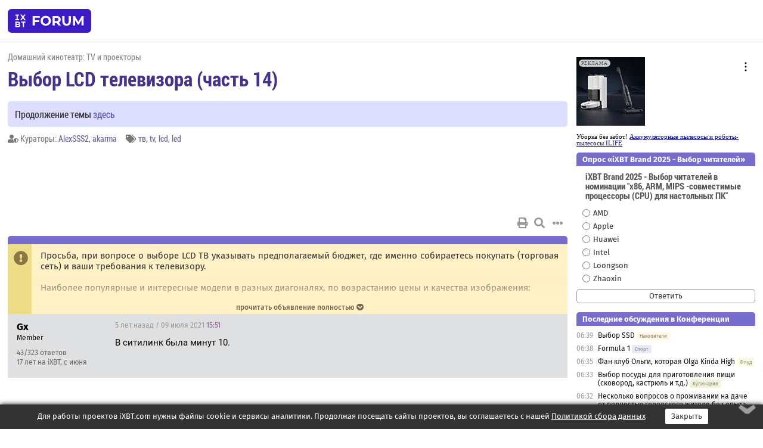

--- FILE ---
content_type: text/html; charset=windows-1251
request_url: https://forum.ixbt.com/topic.cgi?id=62:23181-134
body_size: 12356
content:
<!DOCTYPE html>
<html lang="ru">

<head>
<title>Выбор LCD телевизора (часть 14) [134] - Конференция iXBT.com</title>
<meta name="description" content="forum.iXBT.com - крупнейший форум о технике и технологиях в Рунете">
<meta name="viewport" content="width=device-width, initial-scale=1">
<meta name="theme-color" content="#88c"/>
<link rel="shortcut icon" href="/favicon.ico?2025">
<link rel="apple-touch-icon" href="/favicon-apple-touch-icon.png">
<link rel="icon" type="image/svg+xml" href="/favicon.svg" >
<link rel="manifest" href="/forum.webmanifest">
<link rel="preload" as="script" href="https://ajax.googleapis.com/ajax/libs/jquery/3.2.1/jquery.min.js"> 
<link rel="preload" as="script" href="/main.js?1762714322"> 
<link rel="stylesheet" href="/style.css?1762714322">
<script src="https://ajax.googleapis.com/ajax/libs/jquery/3.2.1/jquery.min.js"></script>
<script src="/main.js?1762714322"></script>

<script async src="https://yandex.ru/ads/system/header-bidding.js"></script><script type="text/javascript">var aAdvList = [];var adUnits = [];isMobile = false || (window.innerWidth < 740);isDesktop = false || (window.innerWidth > 1080);isPad = false || ((window.innerWidth >= 740) && (window.innerWidth <= 1080));if (isMobile) {adUnits = [{code:'m10',sizes:[[300,250],[336,280],[300,300]],bids:[{bidder:'betweenDigital',params:{placementId:3895019}},{bidder:'otm',params:{placementId:2164}},{bidder:'mytarget',params:{placementId:623218}},{bidder:'mediasniper',params:{placementId:17383}},{bidder:'sape',params:{placementId:875106}}]},{code:'m20',sizes:[[300,250],[336,280],[300,300]],bids:[{bidder:'betweenDigital',params:{placementId:3895020}},{bidder:'otm',params:{placementId:2165}},{bidder:'mytarget',params:{placementId:780304}},{bidder:'mediasniper',params:{placementId:17384}},{bidder:'sape',params:{placementId:875107}}]},{code:'m30',sizes:[[300,250],[336,280],[300,300]],bids:[{bidder:'betweenDigital',params:{placementId:2498312}},{bidder:'otm',params:{placementId:2166}},{bidder:'mytarget',params:{placementId:794229}},{bidder:'mediasniper',params:{placementId:17385}},{bidder:'sape',params:{placementId:875108}}]}];}else {if (isPad || isDesktop) {adUnits = [{code:'h10',sizes:[[728,90],[780,120],[320,50]],bids:[{bidder:'betweenDigital',params:{placementId:2498315}},{bidder:'mytarget',params:{placementId:238731}},{bidder:'mediasniper',params:{placementId:17386}},{bidder:'otm',params:{placementId:2170}},{bidder:'sape',params:{placementId:838316}}]},{code:'h20',sizes:[[728,90],[780,120],[320,50]],bids:[{bidder:'betweenDigital',params:{placementId:3895537}},{bidder:'mytarget',params:{placementId:780292}},{bidder:'mediasniper',params:{placementId:17387}},{bidder:'sape',params:{placementId:875102}},{bidder:'otm',params:{placementId:2171}}]},{code:'h30',sizes:[[728,90],[780,120],[320,50]],bids:[{bidder:'betweenDigital',params:{placementId:3917862}},{bidder:'mytarget',params:{placementId:794263}},{bidder:'mediasniper',params:{placementId:17388}},{bidder:'sape',params:{placementId:875103}},{bidder:'otm',params:{placementId:2172}}]}];}if (isDesktop) {adUnits = adUnits.concat([{code:'v10',sizes:[[300,600],[240,400],[160,600],[120,600],[300,250]],bids:[{bidder:'betweenDigital',params:{placementId:2498313}},{bidder:'mytarget',params:{placementId:238733}},{bidder:'mediasniper',params:{placementId:17389}},{bidder:'otm',params:{placementId:2168}},{bidder:'sape',params:{placementId:875104}}]},{code:'v20',sizes:[[300,600],[240,400],[160,600],[120,600],[300,250]],bids:[{bidder:'betweenDigital',params:{placementId:3895018}},{bidder:'mytarget',params:{placementId:778943}},{bidder:'mediasniper',params:{placementId:17390}},{bidder:'otm',params:{placementId:2169}},{bidder:'sape',params:{placementId:875105}}]}]);}}syncPixels = [{bidder:'betweenDigital',pixels:['https://ads.betweendigital.com/sspmatch?p=33565&r=$' + Date.now()]}];window.YaHeaderBiddingSettings = {biddersMap:{betweenDigital:797430,otm:1556362,sape:2260644,mediasniper:2221582,mytarget:788441},adUnits:adUnits,syncPixels:syncPixels,timeout:800};</script><script>window.yaContextCb = window.yaContextCb || []</script><script async src="https://yandex.ru/ads/system/context.js"></script><style>@media screen and (min-width:740px) {.horb {min-width:728px;max-width:100%;min-height:90px;text-align:center;margin-top:-1px;margin-bottom:-1px;}.mobadv,.mobb {display:none;}}@media screen and (min-width:1080px) {.vertb {text-align:center;margin-bottom:15px;background-color:#f1f1f1;min-height:600px;}}@media screen and (max-width:740px) {.mobb {text-align:center;max-width:100%;overflow:hidden;min-height:280px;}.deskadv,.horb,.vertb,.tgb {display:none;}}</style></head>

<body>
<script>load_counters(62)</script>

<div class="body_wrapper">
<div class="body_content">
	
<table id="top_menu_wrapper">
<tr><td id="top_menu">


<div class="left_menu_bg"></div>
<div class="left_menu" id="left_menu">
<a href="/" class="mainlogo" title="На главную страницу"></a>
<a href="javascript:;" id="left_menu_close"></a>
<div style="clear:both"></div>

<a href="/?id=all">Свежее</a> 
<a href="/search.cgi?id=62">Поиск</a>
<div class="sep"></div>
<div class='cat_title'><i class='fa fa-chevron-down'></i>Общие форумы</div><div class='cat_body'><a href="/?id=4">Техническая поддержка</a><a href="/?id=42">Компьютерный рынок</a><a href="/?id=82">Цифровой / умный дом</a><a href="/?id=79">MacLife</a><a href="/?id=111">Искусственный интеллект: технологии, практика, развитие</a><a href="/?id=78">Рынок труда в IT: образование, работа, карьера, зарплата</a><a href="/?id=100">Коммерческие темы</a></div><div class='cat_title'><i class='fa fa-chevron-down'></i>Специализированные форумы</div><div class='cat_body'><a href="/?id=8">Процессоры</a><a href="/?id=30">Разгон и охлаждение</a><a href="/?id=9">Системные платы</a><a href="/?id=27">Модули памяти</a><a href="/?id=10">Видеосистема</a><a href="/?id=73">TV- и FM-тюнеры, видеовход, видеовыход</a><a href="/?id=29">Цифровое видео: захват, монтаж, обработка</a><a href="/?id=28">Мониторы и другие устройства отображения</a><a href="/?id=20">Цифровое фото</a><a href="/?id=104">Беспилотные летательные аппараты</a><a href="/?id=12">Цифровой звук</a><a href="/?id=90">ProAudio: Профессиональное звуковое оборудование</a><a href="/?id=95">Стереосистемы</a><a href="/?id=60">Домашний кинотеатр: проигрыватели и источники сигнала</a><a href="/?id=61">Домашний кинотеатр: аудиосистема</a><a href="/?id=62">Домашний кинотеатр: ТV и проекторы</a><a href="/?id=11">Магнитные и SSD накопители</a><a href="/?id=31">Оптические носители информации</a><a href="/?id=109">Сетевые носители информации</a><a href="/?id=13">Периферия</a><a href="/?id=49">Корпуса, блоки питания, UPS</a><a href="/?id=14">Сети, сетевые технологии, подключение к интернету</a><a href="/?id=7">Системное администрирование, безопасность</a><a href="/?id=66">Серверы</a><a href="/?id=17">Ноутбуки, нетбуки и ультрабуки</a><a href="/?id=45">Планшеты и электронные книги</a><a href="/?id=16">Мобильные телефоны, смартфоны, кпк, коммуникаторы</a><a href="/?id=75">Мобильные гаджеты</a><a href="/?id=74">Операторы и технологии мобильной связи</a><a href="/?id=88">Телефония, телекоммуникации, офисные АТС</a><a href="/?id=47">Бытовая техника</a></div><div class='cat_title'><i class='fa fa-chevron-down'></i>Программы</div><div class='cat_body'><a href="/?id=22">Программы: OС и системное ПО</a><a href="/?id=23">Программы: Прикладное ПО</a><a href="/?id=76">Программы: Unix-like системы</a><a href="/?id=58">Драйверы</a><a href="/?id=24">Программы: Интернет</a><a href="/?id=26">Программирование</a></div><div class='cat_title'><i class='fa fa-chevron-down'></i>Игры</div><div class='cat_body'><a href="/?id=25">Игры для ПК</a><a href="/?id=87">Игровые консоли (игровые приставки) и игры для них</a></div><div class='cat_title'><i class='fa fa-chevron-down'></i>Авторские форумы</div><div class='cat_body'><a href="/?id=48">Электронные устройства и компоненты</a><a href="/?id=108">Клуб поклонников процессоров Intel</a></div><div class='cat_title'><i class='fa fa-chevron-down'></i>Прочие форумы</div><div class='cat_body'><a href="/?id=15">Общий</a><a href="/?id=54">Современная политика и макроэкономика</a><a href="/?id=55">История</a><a href="/?id=64">Наука, техника, технологии</a><a href="/?id=57">Банки и электронные платежи</a><a href="/?id=43">Криптовалюты, майнинг, blockchain-технологии, NFT</a><a href="/?id=65">Литература, музыка, искусство</a><a href="/?id=63">Кино</a><a href="/?id=70">Автофорум</a><a href="/?id=91">Строительство, ремонт, обустройство дома</a><a href="/?id=71">Спорт и здоровый образ жизни</a><a href="/?id=80">Кулинария, вкусная и здоровая пища, напитки, общепит</a><a href="/?id=72">Отдых, путешествия</a><a href="/?id=103">Семья, личная жизнь, взаимоотношения полов</a><a href="/?id=77">Юмор и несерьезные разговоры</a><a href="/?id=99">Сиюминутное общение, поздравления, онлайн-игры, фан-клубы участников, юмор на грани</a></div><div class='cat_title'><i class='fa fa-chevron-down'></i>Форумы поддержки портала iXBT.com</div><div class='cat_body'><a href="/?id=6">О работе сайта iXBT.com и его проектов (кроме конференции)</a><a href="/?id=97">Отзывы о работе розничных компьютерных компаний</a><a href="/?id=5">О будущем конференции</a></div><div class='cat_title'><i class='fa fa-chevron-down'></i>Архивы конференции</div><div class='cat_body'><a href="/?id=3">Бесплатные объявления KOMOK.com</a><a href="/?id=46">Архив &quot;О Конференции&quot;</a><a href="/?id=36">Архив &quot;Процессоры&quot;</a><a href="/?id=83">Архив &quot;Разгон и охлаждение&quot;</a><a href="/?id=37">Архив &quot;Системные платы&quot;</a><a href="/?id=39">Архив &quot;Модули памяти&quot;</a><a href="/?id=38">Архив &quot;Видеосистема&quot;</a><a href="/?id=59">Архив &quot;Видеозахват&quot;</a><a href="/?id=51">Архив &quot;Мониторы и другие устройства отображения&quot;</a><a href="/?id=84">Архив &quot;Цифровое изображение&quot;</a><a href="/?id=89">Архив &quot;Цифровой звук&quot;</a><a href="/?id=52">Архив &quot;Периферия&quot;</a><a href="/?id=68">Архив &quot;Корпуса, блоки питания, UPS&quot;</a><a href="/?id=86">Архив &quot;Коммуникации: сети и сетевые технологии&quot;</a><a href="/?id=32">Домашний интернет, модемы (архив)</a><a href="/?id=81">Архив &quot;Системное администрирование, безопасность&quot;</a><a href="/?id=41">Архив &quot;Мобильная связь&quot;</a><a href="/?id=112">Программы Microsoft: Windows, Office, Server, Windows Live</a><a href="/?id=67">Архив &quot;OС и системное ПО&quot;</a><a href="/?id=69">Архив &quot;Программы: Интернет&quot;</a><a href="/?id=40">Архив &quot;Программирование&quot;</a><a href="/?id=21">Форум прикладных программистов</a><a href="/?id=53">Архив &quot;Электронные устройства и компоненты&quot;</a><a href="/?id=35">Архив &quot;Околокомпьютерный Флейм & Общий&quot;</a><a href="/?id=34">Архив &quot;Полемика (Злобный Флейм)&quot;</a><a href="/?id=106">Околоавтомобильный Флейм</a><a href="/?id=33">Форум ремонтников</a><a href="/?id=98">Вопросы компании Intel</a><a href="/?id=105">Фотокамеры Samsung</a><a href="/?id=93">Форум о магазине приложений RuStore</a><a href="/?id=110">Форум по продукции компании Huawei</a><a href="/?id=101">Архив &quot;Рынок труда  в IT: вакансии и резюме&quot;</a><a href="/?id=96">Финансовое и корпоративное ПО</a><a href="/?id=94">Программирование: OpenSource</a></div>
<div class="sep"></div>
<div class='cat_title'><i class='fa fa-chevron-down'></i>Справка и сервисы</div>
<div class='cat_body'>
<a href="/?id=rules">Правила конференции</a>
<a href="/?id=faq">FAQ по конференции</a>
<a href="/users.cgi?id=admin#62" onclick="left_menu_close(); faq_open();return false;">Связаться с администрацией</a>
<a href="/users.cgi?id=list">Список участников</a>
<a href="/?id=stats">Cтатистика</a>
<a href="/?id=votingmodinfo">Опросы оценки обстановки в форумах</a>
<a href="/?id=votings">Опросы</a>
<a href="/users.cgi?id=moderatorform">Хотите стать модератором?</a>
</div>
<div class='cat_title'><i class='fa fa-chevron-down'></i>Другие проекты iXBT.com</div>
<div class='cat_body'>
<a target="_blank" rel="noopener" href="https://ixbt.com/">iXBT.com</a>
<a target="_blank" rel="noopener" href="https://www.ixbt.com/live/">Блоги</a>
<a target="_blank" rel="noopener" href="https://ixbt.games/">Games</a>
<a target="_blank" rel="noopener" href="https://ixbt.video/">Видео</a>
<a target="_blank" rel="noopener" href="https://ixbt.market/">Market</a>
<a target="_blank" rel="noopener" href="https://prosound.ixbt.com/">Prosound</a>
<a target="_blank" rel="noopener" href="https://smb.ixbt.com/">ПроБизнес</a>
</div>
<div class="cat_footer">
<a target="_blank" href="/?id=rules:cookie">Политика использования cookie</a>
<a target="_blank" href="/?id=rules:persdatapolicy">Политика защиты и обработки персональных данных</a>
<a target="_blank" href="https://www.ixbt.com/page/advert.html">Размещение рекламы</a>
<a target="_blank" rel="noopener" style="margin-top:10px; color:#999" href="https://www.ixbt.com/">© iXBT.com 1999-2026</a>
</div>

</div>


<a class="top mainlogo" href="/" title="На главную страницу"></a>

<div class="top" id="top_menu_list"></div>


<div class="top" id="top_menu_all"><a class="top" href="/?id=all" title="Свежее"><span class="text">Свежее</span><span class="icon"><i class="far fa-list-alt"></i></span></a></div><div class="top"><a class="top" href="/users.cgi?id=register"><span class="text">Зарегистрироваться</span><span class="icon"><i class="fa fa-sign-in-alt"></i>
</span></a></div>



<div class="top" id="honor"><a class="top" data-menuitem="honor" href="https://www.ixbt.com/cgi-bin/click_i.cgi?id=126656&pg=6693135" target="_blank"><div><img src="2021-honor-logo2.svg"></div></a></div>
<div class="top right last" id="top_menu_login"><a class="top" href="javascript:;" onClick="box_login(0)" title="Войти"><span class="login"><svg xmlns="http://www.w3.org/2000/svg" viewBox="0 0 18 18" width="16" height="16"><path d="M9 0C6.4 0 4.2 2.1 4.2 4.8c0 2.6 2.1 4.8 4.8 4.8s4.8-2.1 4.8-4.8C13.8 2.1 11.6 0 9 0zm0 7.5c-1.5 0-2.8-1.2-2.8-2.8S7.5 2 9 2s2.8 1.2 2.8 2.8S10.5 7.5 9 7.5zM14.5 12c-1.9-1.1-4-1.4-5.5-1.4S5.4 11 3.5 12C1.6 13.1 0 15 0 18h2c0-2.1 1.1-3.4 2.5-4.2 1.5-.9 3.3-1.2 4.5-1.2s3 .3 4.5 1.1c1.4.8 2.5 2.1 2.5 4.2h2c0-2.9-1.6-4.8-3.5-5.9z" fill="currentColor"></path></svg>Войти</span></a></div>


<div class="top right" id="top_menu_search"><a class="top" href="/search.cgi?id=62" title="Поиск"><svg xmlns="http://www.w3.org/2000/svg" viewBox="0 0 512 512" width="23" height="23"><path d="M416 208c0 45.9-22.868 96.69-47.968 131.09l124.697 125c12.485 12.516 15.65 24.505 3.15 37.005-12.5 12.5-26.079 14.105-38.579 1.605L330.7 376c-34.4 25.2-76.8 40-122.7 40C93.1 416 0 322.9 0 208S93.1 0 208 0s208 93.1 208 208zM208 368c79.53 0 160-80.471 160-160S287.53 48 208 48 48 128.471 48 208s80.47 160 160 160z" fill="currentColor"></path></svg></a></div>

</td></tr></table>
<script>
var topmenulist = [['Общие форумы',[4,42,82,79,111,78,100]],['Специализированные форумы',[8,30,9,27,10,73,29,28,20,104,12,90,95,60,61,62,11,31,109,13,49,14,7,66,17,45,16,75,74,88,47]],['Программы',[22,23,76,58,24,26]],['Игры',[25,87]],['Авторские форумы',[48,108]],['Прочие форумы',[15,54,55,64,57,43,65,63,70,91,71,80,72,103,77,99]],['Форумы поддержки портала iXBT.com',[6,97,5]]];
top_menu_init();
setTimeout("setSize();", 100);
var user_premium=0, fav_count=0, menu_forum_number='62', rc_time='29477020', show_avatars="", show_topic_date=0, postform_key="", user_forumpage_topics=""; 

</script>

	



	<div class="body_content_table"><div class="column left">
 
<script>t_top('62','23181','MustangSK','Выбор LCD телевизора (часть 14)','','Продолжение темы <a href="https://forum.ixbt.com/topic.cgi?id=62:23455">здесь</a>','134',"topic.cgi?id=62:23181","назад,133|1,|2,2|3,3|&hellip;,66|129,129|130,130|131,131|132,132|133,133|134|135,135|136,136|137,137|138,138|139,139|&hellip;,146|154,154|155,155|156,156|далее,135",'','AlexSSS2||akarma','','тв,tv,lcd,led','','','<div class="deskadv" id="h-10"><div class="horb horb" id="h10"><\/div><\/div><script>if (isPad || isDesktop) {window.yaContextCb.push(()=>{Ya.adfoxCode.create({ownerId:263225,containerId:\'h10\',params:{pp:\'mai\',ps:\'cpss\',p2:\'ftsb\',puid1:\'n\',puid1:\'\',puid2:\'\',puid10:\'forum\'}})})}<\/script>','','',0,'','','','2246','2019-11-25','2021-10-25','')</script>
<div class="topicpage_annc"><div class="icon"></div><div class="text">Просьба, при вопросе о выборе LCD ТВ указывать предполагаемый бюджет, где именно собираетесь покупать (торговая сеть) и ваши требования к телевизору.<br><br>Наиболее популярные и интересные модели в разных диагоналях, по возрастанию цены и качества изображения:<br><br>55"<br><br>TCL 55P725<br>Hisense 55U7QF <br>TCL 55C815 <br>Sony KD55XH8005BR <br>Philips 58PUS8505 <br>LG 55NANO916NA <br>Sony KD55XH9077SR <br>Samsung QE55Q80TAUXRU <br><br>65"<br><br>TCL 65P725 <br>LG 65NANO916NA<br>Samsung QE65Q80TAUXRU <br>Sony KD65XH9096BR2 <br>Sony KD65XH9505BR2 <br><br>75"<br><br>TCL 75P725 <br>LG 75NANO906NA <br>Samsung QE75Q70T <br>Samsung QE75Q80TAUXRU <br>Sony KD-75XH9096 <br>Sony KD-75XH9505 </div></div><script>annc_collapse('.topicpage_annc',0)</script>

<script>t_post(14788,'Gx','1Member||343/323||417 лет на iXBT<span class="ds">, с июня 2008</span>||719,,https://ixbt.photo/?id=user:501752||f"MacLife"<span class="ds"> (22%)</span>||2Россия, Смоленск||01||',1625845860,'В ситилинк была минут 10.',[],'0;0;0;0;0;')</script>
<div><div class="deskadv" id="h-20"><div class="horb horb" id="h20"></div></div><div class="mobadv ban280" id="m-10"><div class="mobb mobb1" id="m10"></div></div><script>if (isPad || isDesktop) {window.yaContextCb.push(()=>{Ya.adfoxCode.create({ownerId:263225,containerId:'h20',params:{pp:'mak',ps:'cpss',p2:'ftsb',puid1:'n',puid1:'',puid2:'',puid10:'forum'}})})}else if (isMobile) {window.yaContextCb.push(()=>{Ya.adfoxCode.create({ownerId:263225,containerId:'m10',params:{pp:'mel',ps:'cpss',p2:'ftsc',puid1:'n',puid1:'',puid2:'',puid10:'forum'}})})}</script></div>
<script>t_post(14789,'darvinmoon','1Member||318/38||414 лет на iXBT<span class="ds">, с апреля 2011</span>||01||',1625860800,'<b>akarma</b><br><a href="https://leds-test.ru/kompaniya-ffalcon-iz-tcl-anonsirovala-mini-svetodiodnyj-televizor-stoimostyu-ot-4999-yuanej" target="_blank" rel="nofollow">https://leds-test.ru/kompaniya-ffalcon-iz-tcl-anonsi…yu-ot-4999-yuanej</a><br><br>Есть возможность заказать из Китая 75R645C от суббренда TCL за 145к вместе с доставкой. Что думаете, не будет например проблем с языком и стандартами китайскими? ',[],'0;0;0;0;0;')</script>
<script>t_post(14790,'akarma','1Member||35889/17098||g10||a00275689.jpg||419 лет на iXBT<span class="ds">, с марта 2006</span>||7358,,https://ixbt.photo/?id=user:275689||f"ДК TV"<span class="ds"> (41%)</span>||2Россия, Сибирь||93||01||',1625862300,'<b>darvinmoon</b><br><i>Что думаете, не будет например проблем с языком и стандартами китайскими? <a href="/topic.cgi?id=62:23181:14789#14789" title="Источник цитаты" class="post_source fas fa-link" style="opacity: 0"></a></i><br><br>Честно, не знаю. Слишком много неизвестного <img src="/smile.svg" class="smile" onerror="this.src=\\\'/smile.gif\\\'">. Если это клон TCL R635, то в принципе неплохой телек. Но пока совершенно темная лошадка...',[],'0;0;0;0;0;')</script>
<script>t_post(14791,'darvinmoon','1Member||319/39||414 лет на iXBT<span class="ds">, с апреля 2011</span>||01||',1625862540,'<div class="quote"><div class="qlink"><a href="/topic.cgi?id=62:23181:14790#14790" title="Источник цитаты" class="post_source fas fa-link"></a></div><div class="qhead">akarma</div><br><b>darvinmoon</b><br><i>Что думаете, не будет например проблем с языком и стандартами китайскими? <a href="/topic.cgi?id=62:23181:14789#14789" title="Источник цитаты" class="post_source fas fa-link" style="opacity: 0"></a></i><br><br>Честно, не знаю. Слишком много неизвестного <img src="/smile.svg" class="smile" onerror="this.src=\\\'/smile.gif\\\'">. Если это клон TCL R635, то в принципе неплохой телек. Но пока совершенно темная лошадка...</div>Насколько я понял, это новая версия R635 c hdmi 2.1 (4k, 120) и лучшим звуком',[],'0;0;0;0;0;')</script>
<script>t_post(14793,'Gx','1Member||344/324||417 лет на iXBT<span class="ds">, с июня 2008</span>||719,,https://ixbt.photo/?id=user:501752||f"MacLife"<span class="ds"> (22%)</span>||2Россия, Смоленск||01||',1625918520,'<b>heidfeld</b><br>Что есть лучше в эту цену? Диагональ 50.',[],'0;0;0;0;0;')</script>
<script>t_post(14794,'GagarinDmitri','1Member||31/145||49 лет на iXBT<span class="ds">, с июня 2016</span>||f"ДК аудио"<span class="ds"> (45%)</span>||2Россия||01||',1625925120,'Добрый день!<br>нужен тв не меньше 55 дюймов 4k, не ниже 60герц, бюджет 40 тыр,<br>иногда кино посмотреть, редко в сериес икс поиграть, <br>на вайлде UE55TU8000UXRU 40169р. норм? или что другое посоветуете?',[],'0;0;0;0;0;')</script>
<script>t_post(14795,'akarma','1Member||35890/17100||g10||a00275689.jpg||419 лет на iXBT<span class="ds">, с марта 2006</span>||7358,,https://ixbt.photo/?id=user:275689||f"ДК TV"<span class="ds"> (41%)</span>||2Россия, Сибирь||93||01||',1625925240,'<b>GagarinDmitri</b><br><i>или что другое посоветуете? <a href="/topic.cgi?id=62:23181:14794#14794" title="Источник цитаты" class="post_source fas fa-link" style="opacity: 0"></a></i><br><br>Hisense U7QF. Пока еще есть в продаже...',[],'0;0;0;0;0;')</script>
<script>t_post(14796,'GagarinDmitri','1Member||32/146||49 лет на iXBT<span class="ds">, с июня 2016</span>||f"ДК аудио"<span class="ds"> (45%)</span>||2Россия||01||',1625925540,'<div class="quote"><div class="qlink"><a href="/topic.cgi?id=62:23181:14795#14795" title="Источник цитаты" class="post_source fas fa-link"></a></div><div class="qhead">akarma</div><br><b>GagarinDmitri</b><br><i>или что другое посоветуете? <a href="/topic.cgi?id=62:23181:14794#14794" title="Источник цитаты" class="post_source fas fa-link" style="opacity: 0"></a></i><br><br>Hisense U7QF. Пока еще есть в продаже...</div>лучше яркость и контрастность?<br>чем лучше самсунга?',[],'0;0;0;0;0;')</script>
<script>t_post(14797,'akarma','1Member||35891/17101||g10||a00275689.jpg||419 лет на iXBT<span class="ds">, с марта 2006</span>||7358,,https://ixbt.photo/?id=user:275689||f"ДК TV"<span class="ds"> (41%)</span>||2Россия, Сибирь||93||01||',1625925600,'<b>GagarinDmitri</b><br><i>лучше яркость и контрастность? <a href="/topic.cgi?id=62:23181:14796#14796" title="Источник цитаты" class="post_source fas fa-link" style="opacity: 0"></a></i><br><br>Лучше.<br><br>Хороший обзор:<br><br><iframe id="ytplayer" type="text/html" width="800" height="450" src="https://www.youtube.com/embed/TROHc4b8M1I" frameborder="0" allow="accelerometer; autoplay; encrypted-media; gyroscope; picture-in-picture" allowfullscreen></iframe><br><br>Вывод:<div class="quote">Я не вижу ни одного телевизора в этой ценовой категории, который предлагает подобный уровень качества HDR</div> <img src="/wink.svg" class="smile" onerror="this.src=\\\'/wink.gif\\\'">',[],'0;0;0;0;0;','GagarinDmitri')</script>
<script>t_post(14798,'akiverin','1Member||34311/4471||g3||415 лет на iXBT<span class="ds">, с января 2011</span>||f"ДК TV"<span class="ds"> (97%)</span>||2Россия, Киров||01||',1625926020,'<b>GagarinDmitri</b><br>Вот почитайте о Хайсенс... <a href="https://4pda.to/forum/index.php?showtopic=1001258" target="_blank" rel="nofollow">https://4pda.to/forum/index.php?showtopic=1001258</a><br>Самсунга Т серии он имхо лучше. Про операционку его к сожалению ни чего сказать не могу.',[],'0;0;0;0;0;')</script>
<script>t_post(14799,'Ser_zh','1Member||315/214||416 лет на iXBT<span class="ds">, с ноября 2009</span>||f"Бытовая техника"<span class="ds"> (23%)</span>||2Россия, Москов.область||01||',1625926440,'Коллеги, приветствую.<br>Еще раз благодарю за время и советы, но хотел уточнить и в какой-то степени пояснить мне моменты, чтобы более осознанно выбирать ТВ.<br>- Насколько я понял, fald подсветка это хорошо, чем боковая, и чем больше зон подсветки, тем лучше.<br>- матрица va с углами обзора похуже, чем ips, но лучше картинка (контраст, яркость). Но если смотреть не в темноте, а при дневном свете или вечером в освещенной комнате, то разница нивелируется по картинке (а углы обзора ипс преимущество в расположении относительно тв)?<br>- если смотрим на 4К ТВ. 120Гц обновления экрана конечно лучше 60 ГЦ в части плавности картинки, но эти 120Гц не во всех режимах используются. Вот вопрос: для просмотра ТВ простого и HD каналов всё равно 60Гц? На каких источниках реально 120 ГЦ (кроме игр): торрент-фильмы, фильмы из инета через онлайн кинотеатры (нетфликс, иви и т.п.)?<br>- hdr видимо только для фильмов из торрентов? Для эфирного тв всё равно sdr (а он у всех тв видимо безпроблемный)?<br>- некоторые играются с уплавнялкой, каким-то улучшайзерма и т.п. иногда она плохо работает. Это влияет на дерганность картинки из всех источников (на 4pda начитался, что u7qf этим грешит)?<br>- честная 10бит матрица требует такого же качества фильмов (а много ли их...) или 8бит+frc у всех уже корректно работает?<br>Спасибо.',[],'0;0;0;0;0;')</script>
<script>t_post(14800,'akiverin','1Member||34312/4472||g3||415 лет на iXBT<span class="ds">, с января 2011</span>||f"ДК TV"<span class="ds"> (97%)</span>||2Россия, Киров||01||',1625926860,'<b>Ser_zh</b><br>Вы бы лучше бюджет озвучили... <img src="/wink.svg" class="smile" onerror="this.src=\\\'/wink.gif\\\'"> ',[],'0;0;0;0;0;')</script>
<script>t_post(14801,'akarma','1Member||35892/17102||g10||a00275689.jpg||419 лет на iXBT<span class="ds">, с марта 2006</span>||7358,,https://ixbt.photo/?id=user:275689||f"ДК TV"<span class="ds"> (41%)</span>||2Россия, Сибирь||93||01||',1625926980,'<b>Ser_zh</b><br><br>1) именно так<br>2) Чтобы компенсировать разницу в контрасте нужно весьма яркое освещение. В HDR разница будет видна при любом освещении.<br>3) Тут на любителя. На контенте 60Гц ( телеканалы) можно вполне обойтись без уплавнялки. А вот для фильмов в 24фпс уплавнялка необходима.<br>5) Уплавнялка у всех по разному работает и идеала нигде нет. Гдк лучше, где хуже.<br>6) по большему счету, вы разницу не увидите между 10bit панелью и 8бит+frc не заметите на реальном контенте',[],'0;0;0;0;0;')</script>
<script>t_post(14802,'Ser_zh','1Member||316/215||416 лет на iXBT<span class="ds">, с ноября 2009</span>||f"Бытовая техника"<span class="ds"> (23%)</span>||2Россия, Москов.область||01||',1625927280,'<b>akiverin</b><br>Да всё как обычно. Да хотел бы 50, может 60 (если что со скидками) на 55 дюймов. Я очень смотрю на hisense u7qf, но смущает несколько углы обзора (в тестах писали, что по горизонтали с этим проблемы и надо сидеть прямо перпендикулярно, а у меня как раз не всегда так, ТВ будет стоять сбоку и голова будет повернута к нему, иногда буду чуть сбоку), на дерганность картинки в каких-то режимах (как я писал про отзывы людей), ну и 60 ГЦ матрица.<br>Смотреть буду в основном эфирное ТВ (где-то hd контент оттуда), может быть потом подключу онлайн кинотеатр какой-нибудь, игр не будет. В комнате светло (днем естественное освещение, вечером - люстра).',[],'0;0;0;0;0;')</script>
<script>t_post(14803,'akarma','1Member||35893/17103||g10||a00275689.jpg||419 лет на iXBT<span class="ds">, с марта 2006</span>||7358,,https://ixbt.photo/?id=user:275689||f"ДК TV"<span class="ds"> (41%)</span>||2Россия, Сибирь||93||01||',1625927520,'<b>Ser_zh</b><br><i>Смотреть буду в основном эфирное ТВ (где-то hd контент оттуда), может быть потом подключу онлайн кинотеатр какой-нибудь, игр не будет. В комнате светло (днем естественное освещение, вечером - люстра). <a href="/topic.cgi?id=62:23181:14802#14802" title="Источник цитаты" class="post_source fas fa-link" style="opacity: 0"></a></i><br><br>Если HDR не нужно, можно глянуть на Sony KD55XH8005BR . Там стоит IPS матрица и углы достаточно неплохие',[],'0;0;0;0;0;')</script>
<script>t_post(14804,'Ser_zh','1Member||317/216||416 лет на iXBT<span class="ds">, с ноября 2009</span>||f"Бытовая техника"<span class="ds"> (23%)</span>||2Россия, Москов.область||01||',1625927760,'<b>akarma</b><br>А по повод контента, не подскажите?<br><i><b>Ser_zh</b><br>[i]для просмотра ТВ простого и HD каналов всё равно 60Гц? На каких источниках реально 120 ГЦ (кроме игр): торрент-фильмы, фильмы из инета через онлайн кинотеатры (нетфликс, иви и т.п.)? <a href="/topic.cgi?id=62:23181:14799#14799" title="Источник цитаты" class="post_source fas fa-link" style="opacity: 0"></a></i>[/i]<br><br>Как я понял, дергание и плавность картинки зависят от исходного fps контента (эфирное 24 кадра, фильмы могут быть по-другому). Или в реальной жизни на любом источнике матрица 100Гц выигрышна, причем заметно?<br>У меня никогда не было 100/120Гц панелей, Вы случаем заметили ощутимую разницу, когда начали в реальной жизни использовать ТВ с такой панелью?',[],'0;0;0;0;0;')</script>
<script>t_post(14805,'heidfeld','1Member||3212/997||416 лет на iXBT<span class="ds">, с февраля 2009</span>||f"ДК TV"<span class="ds"> (30%)</span>||01||',1625928120,'<b>Gx</b><br><i>Что есть лучше в эту цену? Диагональ 50. <a href="/topic.cgi?id=62:23181:14793#14793" title="Источник цитаты" class="post_source fas fa-link" style="opacity: 0"></a></i><br><br>например Panasonic TX-49HXR900 порвет его как тузик грелку по качеству изображения, уплавнялке и апскейлу.',[],'0;0;0;0;0;')</script>
<script>t_post(14806,'akarma','1Member||35894/17104||g10||a00275689.jpg||419 лет на iXBT<span class="ds">, с марта 2006</span>||7358,,https://ixbt.photo/?id=user:275689||f"ДК TV"<span class="ds"> (41%)</span>||2Россия, Сибирь||93||01||',1625928120,'<b>Ser_zh</b><br><i>Как я понял, дергание и плавность картинки зависят от исходного fps контента (эфирное 24 кадра, фильмы могут быть по-другому). Или в реальной жизни на любом источнике матрица 100Гц выигрышна, причем заметно? <a href="/topic.cgi?id=62:23181:14804#14804" title="Источник цитаты" class="post_source fas fa-link" style="opacity: 0"></a></i><div class="quote">Тут на любителя. На контенте 60Гц ( телеканалы) можно вполне обойтись без уплавнялки. А вот для фильмов в 24фпс уплавнялка необходима.</div>',[],'0;0;0;0;0;')</script>
<script>t_post(14807,'Gx','1Member||345/325||417 лет на iXBT<span class="ds">, с июня 2008</span>||719,,https://ixbt.photo/?id=user:501752||f"MacLife"<span class="ds"> (22%)</span>||2Россия, Смоленск||01||',1625930700,'<b>heidfeld</b><br>Не поверите, сегодня выскочил 49hxr900. Его я тоже заказал. Теперь сижу решаю. На панас ни отзывов, ни обзоров. ',[],'0;0;0;0;0;')</script>
<script>t_post(14808,'akarma','1Member||35895/17105||g10||a00275689.jpg||419 лет на iXBT<span class="ds">, с марта 2006</span>||7358,,https://ixbt.photo/?id=user:275689||f"ДК TV"<span class="ds"> (41%)</span>||2Россия, Сибирь||93||01||',1625933640,'<b>Gx</b><br><i>Не поверите, сегодня выскочил 49hxr900. Его я тоже заказал. Теперь сижу решаю. На панас ни отзывов, ни обзоров. <a href="/topic.cgi?id=62:23181:14807#14807" title="Источник цитаты" class="post_source fas fa-link" style="opacity: 0"></a></i><br><br>Это надо самому посмотреть. Телек нормальный, но со своими плюсами и минусами. Что именно критично, решать вам...',[],'0;0;0;0;0;')</script>
<script>t_post(14809,'Gx','1Member||346/326||417 лет на iXBT<span class="ds">, с июня 2008</span>||719,,https://ixbt.photo/?id=user:501752||f"MacLife"<span class="ds"> (22%)</span>||2Россия, Смоленск||01||',1625934660,'<b>akarma</b><br>Вся проблема что они в разных магазинах.<br>Рядом не поставишь. <br>Склоняюсь больше к q80t, "чёрный" чёрный цвет мне понравился, да и модель выше классом. Аналог от панаса это уже 940 модель и она совсем дорогая. ',[],'0;0;0;0;0;')</script>
<script>t_post(14810,'akarma','1Member||35896/17106||g10||a00275689.jpg||419 лет на iXBT<span class="ds">, с марта 2006</span>||7358,,https://ixbt.photo/?id=user:275689||f"ДК TV"<span class="ds"> (41%)</span>||2Россия, Сибирь||93||01||',1625934840,'<b>Gx</b><br><i>чёрный" чёрный цвет мне понравился <a href="/topic.cgi?id=62:23181:14809#14809" title="Источник цитаты" class="post_source fas fa-link" style="opacity: 0"></a></i><br><br>Если черный важен, то Самсунг предпочтительнее. У Панасоника IPS и система локальной подсветки совсем простенькая.',[],'0;0;0;0;0;')</script>
<script>t_post(14811,'anton77spb','1Member||37/495||416 лет на iXBT<span class="ds">, с августа 2009</span>||f"Игры"<span class="ds"> (42%)</span>||2Россия, Санкт-Петербург||01||',1625936760,'день добрый. нужен срочно телевизор 43"-по началу будет в основном обычный эфир с кабеля ТВ. + смарт<br>Бюджет до 50к.+-<br>пока остановился на :<br>SAMSUNG UE43TU8510UXRU <br>Samsung QE43Q60TAUXRU<br>Sony KD-43XH8096<br>---<br>может есть что-то более достойное ?<p class="edited">Исправлено: anton77spb, 10.07.2021 18:11',[],'0;0;0;0;0;')</script>
<script>t_post(14812,'Gx','1Member||347/327||417 лет на iXBT<span class="ds">, с июня 2008</span>||719,,https://ixbt.photo/?id=user:501752||f"MacLife"<span class="ds"> (22%)</span>||2Россия, Смоленск||01||',1625953020,'Что-то сижу, смотрю на природу и думаю - может добавить чуть денег!? Xhr940 или xh9077? В 55 диагонали. ',[],'0;0;0;0;0;')</script>
<script>t_post(14813,'ZURUS','1Member||3352/12544||415 лет на iXBT<span class="ds">, с августа 2010</span>||f"Общий"<span class="ds"> (38%)</span>||2Россия||01||',1625959920,'"...крутящийся <u>плазменный</u> телевизор, по другую сторону от которого находится зеркало. <a href="https://www.bfm.ru/news/476354" target="_blank" rel="nofollow">https://www.bfm.ru/news/476354</a><br>Плазма живёт?',[],'0;0;0;0;0;')</script>
<script>t_post(14814,'akarma','1Member||35897/17107||g10||a00275689.jpg||419 лет на iXBT<span class="ds">, с марта 2006</span>||7358,,https://ixbt.photo/?id=user:275689||f"ДК TV"<span class="ds"> (41%)</span>||2Россия, Сибирь||93||01||',1625971500,'<b>Gx</b><br><i>или xh9077?  <a href="/topic.cgi?id=62:23181:14812#14812" title="Источник цитаты" class="post_source fas fa-link" style="opacity: 0"></a></i><br><br>Это',[],'0;0;0;0;0;')</script>
<script>t_post(14816,'Ser_zh','1Member||318/217||416 лет на iXBT<span class="ds">, с ноября 2009</span>||f"Бытовая техника"<span class="ds"> (23%)</span>||2Россия, Москов.область||01||',1626013860,'<b>Gx</b><br><i>Что-то сижу, смотрю на природу и думаю - может добавить чуть денег!? <a href="/topic.cgi?id=62:23181:14812#14812" title="Источник цитаты" class="post_source fas fa-link" style="opacity: 0"></a></i><br>меня вчера смутил <a href="https://www.youtube.com/watch?v=O5hwvTYLp9A" target="_blank" rel="nofollow">этот</a> обзор. Конечно сравнить несравнимое не имеет смысла, но задуматься заставляет. Картинка Сони 9505 видимым образом отличается от 55u7qf (хотя опять же это всё снято на камеру и она видимо тоже искажает, а не вживую смотришь). Разница в цене правда 3х :weep:<br><br>Тут кстати на просторах интернета видел, что вроде бы q70t 55 дюймов на Али с Понедельника по распродаже может быть 53т.р. с хвостиком. Хотя там и подсветка edge, но матрица 120Гц.<br><br>Кстати, как я понял, процессор ТВ должен быть достаточно мощным, чтобы обработать и выдать изображение. Какую частоту матрицы лучше брать - 120Гц или 100Гц? (если уже не 60Гц модели смотреть). Как я понял, 24 кадра в секунде кратно 120Гц, в связи с чем намного проще телеку их преобразовать, в сравнении со 100Гц.<br><br>И такой вопросик: может что-то из прошлогодних флагманов можно сейчас порыскать (например, 2019 года) с приличными хар-ками (типа 120Гц матрица, fald подстветка и т.п.) и уже умеренными ценами?',[],'0;0;0;0;0;')</script>
<script>t_post(14817,'heidfeld','1Member||3213/998||416 лет на iXBT<span class="ds">, с февраля 2009</span>||f"ДК TV"<span class="ds"> (30%)</span>||01||',1626018480,'<b>anton77spb</b><br><i>день добрый. нужен срочно телевизор 43"-по началу будет в основном обычный эфир с кабеля ТВ. + смарт<br>Бюджет до 50к.+-<br>пока остановился на :<br>SAMSUNG UE43TU8510UXRU<br>Samsung QE43Q60TAUXRU<br>Sony KD-43XH8096<br>---<br>может есть что-то более достойное ? <a href="/topic.cgi?id=62:23181:14811#14811" title="Источник цитаты" class="post_source fas fa-link" style="opacity: 0"></a></i><br><br>если 49 диагональ подходит, то Panasonic TX-49HXR900 за 50к в диких ягодах будет лучшим выбором <a href="https://www.wildberries.ru/catalog/12535826/detail.aspx" target="_blank" rel="nofollow">https://www.wildberries.ru/catalog/12535826/detail.aspx</a>',[],'0;0;0;0;0;')</script>
<script>t_post(14818,'totenleben','1Member||3204/222||46 лет на iXBT<span class="ds">, с мая 2019</span>||f"ДК TV"<span class="ds"> (94%)</span>||01||',1626027480,'<b>Gx</b><br><i>Xhr940 или xh9077? <a href="/topic.cgi?id=62:23181:14812#14812" title="Источник цитаты" class="post_source fas fa-link" style="opacity: 0"></a></i><br>Окромя 120гц у XHR940 ничего нет выдающегося-IPS с эдж подсветкой и никакой яркостью..',[],'0;0;0;0;0;')</script>
<script>t_post(14819,'Sazan','1Member||310012/10146||g129||420 лет на iXBT<span class="ds">, с ноября 2005</span>||f"ДК TV"<span class="ds"> (98%)</span>||01||',1626043020,'<b>Ser_zh</b><br><i>Какую частоту матрицы лучше брать - 120Гц или 100Гц? <a href="/topic.cgi?id=62:23181:14816#14816" title="Источник цитаты" class="post_source fas fa-link" style="opacity: 0"></a></i><br><i>Как я понял, 24 кадра в секунде кратно 120Гц, <a href="/topic.cgi?id=62:23181:14816#14816" title="Источник цитаты" class="post_source fas fa-link" style="opacity: 0"></a></i><br>У 120 Гц видеопанелей частота обновления экрана (Refresh Rate) не фиксирована, а меняется в зависимости от частоты кадров (FPS) входного видео:<br>при FPS  24 Гц - Refresh Rate 96 Гц,<br>при FPS  25, 50 Гц - Refresh Rate 100 Гц,<br>при FPS  30, 60 Гц - Refresh Rate 120 Гц.',[],'0;0;0;0;0;')</script>
<script>t_post(14820,'totenleben','1Member||3205/223||46 лет на iXBT<span class="ds">, с мая 2019</span>||f"ДК TV"<span class="ds"> (94%)</span>||01||',1626098700,'<b>Gx</b><br><i>Аналог от панаса это уже 940 модель и она совсем дорогая. <a href="/topic.cgi?id=62:23181:14809#14809" title="Источник цитаты" class="post_source fas fa-link" style="opacity: 0"></a></i><br>С какого бока аналог?<br>Во-первых кроме 75" диагонали у панаса везде IPS.<br>Во-вторых боковая подсветка с 7 или 8 зонами локалки.<br>В-третьих яркости почти вдвое меньше,так что про HDR забыть надо.<br>Вот обзор на флагман с VA 75HX940<br><a href="https://hdtvpolska.com/panasonic-hx940-lcd-120hz-75-dolby-vision-test-ogromny-telewizor-od-specjalistow-z-hollywood/?showfull=1" target="_blank" rel="nofollow">https://hdtvpolska.com/panasonic-hx940-lcd-120hz-75-…ywood/?showfull=1</a><br>А теперь представьте,что будет в младшой 900 серии.',[],'0;0;0;0;0;')</script>
<script>t_post(14821,'akarma','1Member||35900/17112||g10||a00275689.jpg||419 лет на iXBT<span class="ds">, с марта 2006</span>||7358,,https://ixbt.photo/?id=user:275689||f"ДК TV"<span class="ds"> (41%)</span>||2Россия, Сибирь||93||01||',1626100200,'<b>totenleben</b><br><i>С какого бока аналог? <a href="/topic.cgi?id=62:23181:14820#14820" title="Источник цитаты" class="post_source fas fa-link" style="opacity: 0"></a></i><br><br>Зависит с какой точки зрения рассматривать. С позиции сравнения тех. характеристик или позиционирования производителем. Сам Панасоник позиционирует свою 900 LCD линейку как премиальную. А то, что она урезана по тех. параметрам не вызывает удивления. Панасоник действует по той же стратегии что и Сони, - ставка в премиум сегменте на OLED. А LCD ТВ сознательно "подрезаются". <img src="/smile.svg" class="smile" onerror="this.src=\\\'/smile.gif\\\'"><br><br>Но в защиту Панасоника скажу, что даже в таком урезанном виде эти телевизоры выдают недурную картинку, Панасоник знает свое дело. Все решает цена и понимание того, чего вы хотите от телевизора. Если цена адекватная, брать можно.',[],'0;0;0;0;0;')</script>
<script>t_post(14822,'totenleben','1Member||3206/224||46 лет на iXBT<span class="ds">, с мая 2019</span>||f"ДК TV"<span class="ds"> (94%)</span>||01||',1626102960,'<b>akarma</b><br><i>С позиции сравнения тех. характеристик <a href="/topic.cgi?id=62:23181:14821#14821" title="Источник цитаты" class="post_source fas fa-link" style="opacity: 0"></a></i><br>С этой позиции.<br>А так понимание слова "топ" последние годы нивелируется в жк сегменте.<br>Но вот есть TCL 65C815-сомневаюсь,что он хуже Панни 940 серии.Уже лучше  тем,что VA.<br>А уж цветопередача по обзорам у него феноменальная-по цветовому охвату все жк прошлогодние переплюнул,включая XH9505.О самсах и речи нет.<br>Но вот яркости недоложили.. <img src="/smirk.svg" class="smile" onerror="this.src=\\\'/smirk.gif\\\'"><br>А его(C815)замена C728 чуть получше будет-директ поставили вместо эдж.Яркости столько же оставили +-350 нит.',[],'0;0;0;0;0;')</script>
<div><div class="deskadv" id="h-30"><div class="horb horb" id="h30"></div></div><div class="mobadv ban280" id="m-20"><div class="mobb mobb2" id="m20"></div></div><script>if (isPad || isDesktop) {window.yaContextCb.push(()=>{Ya.adfoxCode.create({ownerId:263225,containerId:'h30',params:{pp:'maj',ps:'cpss',p2:'ftsb',puid1:'n',puid1:'',puid2:'',puid10:'forum'}})})}else if (isMobile) {window.yaContextCb.push(()=>{Ya.adfoxCode.create({ownerId:263225,containerId:'m20',params:{pp:'mem',ps:'cpss',p2:'ftsc',puid1:'n',puid1:'',puid2:'',puid10:'forum'}})})}</script></div>
<script>t_post(14823,'Gx','1Member||348/328||417 лет на iXBT<span class="ds">, с июня 2008</span>||719,,https://ixbt.photo/?id=user:501752||f"MacLife"<span class="ds"> (22%)</span>||2Россия, Смоленск||01||',1626132180,'Не спорьте ребята. Q80T вторым телевизором, уже точно решил. ',[],'0;0;0;0;0;')</script>
<script language="Javascript">t_dialog_thanks('<a href=\'/?id=cabinet:orders_premium\' target=\'_blank\'><b>Купите Premium</b>, чтобы увеличить<br>текущие лимиты: <b>5</b> реакций/сутки</a>');t_bottom();</script></div>
<script>print_rc('62','<div class="deskadv"><div class="tgb tgb_bordered" id="tgb11"><\/div><\/div><script>if (isDesktop) {window.yaContextCb.push(()=>{Ya.adfoxCode.create({ownerId:263225,containerId:\'tgb11\',params:{p1:\'bzjhc\',p2:\'fugq\',puid1:\'n\'}})})}<\/script>','<div class="deskadv" id="v-10"><div class="vertb vertb1" id="v10"><\/div><\/div><script>if (isDesktop) {window.yaContextCb.push(()=>{Ya.adfoxCode.create({ownerId:263225,containerId:\'v10\',params:{pp:\'max\',ps:\'cpss\',p2:\'ftrh\',puid1:\'n\',puid1:\'\',puid2:\'\',puid10:\'forum\'}})})}<\/script>','<div class="deskadv" id="v-20"><div class="vertb vertb1" id="v20"><\/div><\/div><script>if (isDesktop) {window.yaContextCb.push(()=>{Ya.adfoxCode.create({ownerId:263225,containerId:\'v20\',params:{pp:\'may\',ps:\'cpss\',p2:\'ftrh\',puid1:\'n\',puid1:\'\',puid2:\'\',puid10:\'forum\'}})})}<\/script>')</script>
</div>
</div>

<script>print_footer('<div class="mobadv ban280" id="m-30"><div class="mobb mobb2" id="m30"><\/div><\/div><script>if (isMobile) {window.yaContextCb.push(()=>{Ya.adfoxCode.create({ownerId:263225,containerId:\'m30\',params:{pp:\'men\',ps:\'cpss\',p2:\'ftsc\',puid1:\'n\',puid1:\'\',puid2:\'\',puid10:\'forum\'}})})}<\/script>');</script>
</div>

</body>
</html>


--- FILE ---
content_type: application/javascript; charset=windows-1251
request_url: https://forum.ixbt.com/rc_data.js?undefined
body_size: 9160
content:
rss={};
rss['main']=['<a href="http://www.ixbt.com/">Статьи iXBT.com</a>',[['14:00<b>вчера</b>','https://www.ixbt.com/nw/jeton-ax3000-core-review.html','Беспроводной роутер Jeton Tech AX3000 Core: модель массового сегмента нового для нас производителя'],['10:00<b>вчера</b>','https://www.ixbt.com/home/felfri-fwvc-006-review.html','Портативный моющий пылесос для мебели Felfri FWVC-006: быстрая и качественная уборка в квартире или в салоне автомобиля'],['<b>2 дня назад</b>','https://www.ixbt.com/home/saturnr-dq705-review.html','Ультразвуковой увлажнитель воздуха Saturnr DQ705: миниатюрная модель безымянного производителя'],['<b>2 дня назад</b>','https://www.ixbt.com/3dv/titan-army-g2785s-review.html','Игровой монитор Titan Army G2785S: плоский экран 27 дюймов на матрице QD-OLED, разрешение QHD, частота обновления 240 Гц'],['<b>3 дня назад</b>','https://www.ixbt.com/home/xiaomi-smart-air-fryer-45l-maf14-review.html','Аэрогриль Xiaomi Smart Air Fryer 4.5L MAF14: чаша на 4,5 литра и управление по Wi-Fi'],['<b>3 дня назад</b>','https://www.ixbt.com/3dv/games-amd-vs-intel-int-graphics-jan2026.html','Тестирование интегрированной графики современных процессоров AMD и Intel: можно ли играть без видеокарты?'],['<b>4 дня назад</b>','https://www.ixbt.com/home/redmond-hs1720-review.html','Стайлер для волос Redmond («Редмонд») HS1720: быстрая и бережная завивка волос с регулировкой размера волны'],['<b>4 дня назад</b>','https://www.ixbt.com/car/foton-tunland-v7-review.html','Тестирование Foton Tunland V7: когда китайский пикап впервые заставляет забыть про «японцев»'],['<b>5 дней назад</b>','https://www.ixbt.com/home/anysmart-fx330-4-review.html','Напольная фитолампа AnySmart FX330-4: встроенный таймер, удобная высота, возможность регулировки спектра и яркости'],['<b>5 дней назад</b>','https://www.ixbt.com/mobile/vivo-x300-review.html','Смартфон Vivo X300: компактный флагман, как мы любим']]];
rss['other']=['<a href="http://www.ixbt.com/news/">Новости iXBT.com</a>',[['06:00','https://www.ixbt.com/news/2026/01/17/kitajskie-uchjonye-vpervye-zafiksirovali-jeffekt-migdala-svjazannyj-s-tjomnoj-materiej-87letnjaja-teorija-poluchila.html','Китайские учёные впервые зафиксировали эффект Мигдала, связанный с тёмной материей. 87-летняя теория получила экспериментальное подтверждение'],['05:51','https://www.ixbt.com/news/2026/01/17/mezhzvjozdnyj-rekord-vojadzher1-v-2026-godu-udalitsja-na-rasstojanie-odnogo-svetovogo-dnja-ot-zemli.html','Межзвёздный рекорд: «Вояджер-1» в 2026 году удалится на расстояние одного светового дня от Земли'],['05:46','https://www.ixbt.com/news/2026/01/17/sozdana-pervaja-polnaja-karta-zvjozdnogo-nejtrinnogo-izluchenijamlechnogoputi.html','Создана первая полная карта звёздного нейтринного излучения Млечного Пути'],['05:38','https://www.ixbt.com/news/2026/01/17/raspberry-pi-ai-hat-2-130.html','Raspberry Pi выпустила плату AI HAT+ 2 за 130 долларов для локального запуска генеративных ИИ-моделей'],['05:31','https://www.ixbt.com/news/2026/01/17/rolls-royce-cullinan.html','Rolls-Royce тестирует полностью электрический Cullinan в условиях низких температур'],['05:22','https://www.ixbt.com/news/2026/01/17/3iatlas-poljarimetrija-podtverdila-otlichija-mezhzvjozdnoj-komety-ot-mestnyh.html','3I/ATLAS: поляриметрия подтвердила отличия межзвёздной кометы от «местных»'],['05:12','https://www.ixbt.com/news/2026/01/17/blue-origin-new-shepard-ns-38.html','Blue Origin объявила дату и состав экипажа нового суборбитального полёта New Shepard NS-38'],['04:06','https://www.ixbt.com/news/2026/01/17/jelektroraketnye-dvigateli-holla-stanovjatsja-standartom-dlja-malyh-sputnikov-orbion-gotovit-rasshirenie-moshnostej-na.html','Электроракетные двигатели Холла становятся стандартом для малых спутников: Orbion готовит расширение мощностей на фоне высокого спроса'],['03:54','https://www.ixbt.com/news/2026/01/17/aule-space-2.html','Индийский стартап Aule Space привлёк $2 млн на продление жизни геостационарных спутников без доработки их конструкции'],['03:47','https://www.ixbt.com/news/2026/01/17/2026-space-armor.html','В 2026 году на орбите впервые проверят «броню» против космического мусора Space Armor']]];
rss[8]=['<a href="http://www.ixbt.com/">Новости CPU от iXBT.com</a>',[['23:43<b>вчера</b>','https://www.ixbt.com/news/2026/01/16/ryzen-9-9950x3d2-ryzen-9-9950x3d-7.html','Ryzen 9 9950X3D2 набирает силу перед началом продаж: он быстрее Ryzen 9 9950X3D на 7%'],['23:18<b>вчера</b>','https://www.ixbt.com/news/2026/01/16/ryzen-9800x3d-asus.html','Процессоры Ryzen 9800X3D продолжают умирать на платах Asus — три новых случая за сутки'],['19:03<b>вчера</b>','https://www.ixbt.com/news/2026/01/16/24-hardware-canucks.html','Ноутбук отработал автономно 24 часа и у него осталось ещё треть заряда. Авторы Hardware Canucks говорят о новом рекорде для их теста на автономность '],['18:52<b>вчера</b>','https://www.ixbt.com/news/2026/01/16/intel-core-3-wildcat-lake-tdp-12-25.html','Полностью новые процессоры Intel Core 3 имеют максимум шесть ядер, из которых только два больших. Wildcat Lake имеют TDP 12-25 Вт'],['<b>2 дня назад</b>','https://www.ixbt.com/news/2026/01/15/amd-l3-l2.html','AMD уже несколько лет расширяет кеш L3, а теперь может взяться и за L2. Патент компании говорит о том, что она работает над такой технологией'],['<b>2 дня назад</b>','https://www.ixbt.com/news/2026/01/15/amd-intel-10-15.html','AMD и Intel собираются поднять цены на процессоры на 10-15% уже в этом квартале. Благо, только на серверные'],['<b>2 дня назад</b>','https://www.ixbt.com/news/2026/01/15/soc-xiaomi-xring-o2-snapdragon-8-elite-gen-6-dimensity-9600-3.html','Новая SoC Xiaomi Xring O2 не будет конкурировать со Snapdragon 8 Elite Gen 6 или Dimensity 9600. Она останется на техпроцессе 3 нм'],['<b>2 дня назад</b>','https://www.ixbt.com/news/2026/01/15/dimensity-9500s-mediatek-dimensity-9400-9400.html','Dimensity 9500s — это вовсе не новая платформа. MediaTek просто взяла Dimensity 9400/9400+ и немого её ухудшила'],['<b>2 дня назад</b>','https://www.ixbt.com/news/2026/01/15/mediatek-soc-dimensity-8500.html','MediaTek представила SoC Dimensity 8500, у которой нет ни малых ядер, ни суперъядер'],['<b>3 дня назад</b>','https://www.ixbt.com/news/2026/01/14/ryzen-7-9800x3d-asus.html','Ещё два процессора Ryzen 7 9800X3D сгорели, причём на это раз на системных платах Asus']]];
rss[10]=['<a href="http://www.ixbt.com/">Новости 3D-видео от iXBT.com</a>',[['00:03','https://www.ixbt.com/news/2026/01/17/geforce-rtx-5070-ti.html','Наклейка с серийным номером «сломала» GeForce RTX 5070 Ti'],['14:09<b>вчера</b>','https://www.ixbt.com/news/2026/01/16/geforce-rtx-5060.html','GeForce RTX 5060 стала по-настоящему народной в Южной Корее: эта видеокарта захватила треть рынка всего за полгода'],['12:17<b>вчера</b>','https://www.ixbt.com/news/2026/01/16/nvidia-geforce-rtx-5060-ti-16gb-geforce-rtx-5070-ti-geforce-rtx-5080-gddr7-gddr6.html','Отставить панику: Nvidia не сняла с производства ни одну видеокарту. GeForce RTX 5060 Ti 16GB, GeForce RTX 5070 Ti, GeForce RTX 5080 по-прежнему в строю'],['11:05<b>вчера</b>','https://www.ixbt.com/news/2026/01/16/asus-geforce-rtx-5070-ti.html','Asus отказалась от своего заявления о прекращении производства GeForce RTX 5070 Ti. Видеокарта остаётся на рынке'],['<b>2 дня назад</b>','https://www.ixbt.com/news/2026/01/15/apple-apple-store-2018-macbook-pro-4300.html','Аттракцион неслыханной щедрости от Apple: пользователь пришел в Apple Store заменить батарею в старом ноутбуке 2018 года выпуска, а ушёл с MacBook Pro за 4300 долларов'],['<b>2 дня назад</b>','https://www.ixbt.com/news/2026/01/15/amd-staraetsja-uderzhivat-rekomendovannye-ceny-na-videokarty-no-izza-dorozhajushej-pamjati-delat-jeto-budet-vse-slozhnee.html','AMD старается удерживать рекомендованные цены на видеокарты, но из-за дорожающей памяти делать это будет все сложнее'],['<b>2 дня назад</b>','https://www.ixbt.com/news/2026/01/15/nvidia-15-20-geforce-2026.html','Nvidia сократила поставки графических процессоров производителям видеокарт на 15–20% — новых моделей GeForce в 2026 году не будет'],['<b>2 дня назад</b>','https://www.ixbt.com/news/2026/01/15/nvidia-geforce-rtx-5070-ti-asus.html','Nvidia свернула производство GeForce RTX 5070 Ti — Asus это подтвердила'],['<b>2 дня назад</b>','https://www.ixbt.com/news/2026/01/15/rtx-5060-rtx-5060-ti-16gb-rtx-5070-ti-nvidia.html','RTX 5060, RTX 5060 Ti 16GB и RTX 5070 Ti пойдут «под нож». Nvidia вводит новую систему приоритизации видеокарт, опирающуюся на объём памяти'],['<b>2 дня назад</b>','https://www.ixbt.com/news/2026/01/15/intel-geforce-rtx-5060-arc-b770.html','Intel не спешит выпускать потенциального конкурента для GeForce RTX 5060. Партнёры компании пока не получили ни тестовых плат Arc B770, ни спецификаций']]];
rss[12]=['<a href="http://www.ixbt.com/">Новости (цифровой звук) от iXBT.com</a>',[['19:14<b>вчера</b>','https://www.ixbt.com/news/2026/01/16/v-proshedshie-novogodnie-prazdniki-rossijane-smotreli-sovetskie-filmy-v-tri-raza-chashe-chem-god-nazad-jeto-statistika.html','В прошедшие новогодние праздники россияне смотрели советские фильмы в три раза чаще, чем год назад. Это статистика «VK Видео»'],['11:31<b>вчера</b>','https://www.ixbt.com/news/2026/01/16/kitajskim-kompanijam-zapretili-ispolzovat-po-dlja-kiberbezopasnosti-iz-ssha-i-izrailja-pod-zapret-popali-razrabotki.html','Китайским компаниям запретили использовать ПО для кибербезопасности из США и Израиля. Под запрет попали разработки более чем десятка компаний'],['<b>2 дня назад</b>','https://www.ixbt.com/news/2026/01/15/vlasti-njujorka-hotjat-objazat-proizvoditelej-3dprinterov-borotsja-s-pechatju-prizrachnogo-oruzhija.html','Власти Нью-Йорка хотят обязать производителей 3D-принтеров бороться с печатью «призрачного оружия»'],['<b>2 дня назад</b>','https://www.ixbt.com/news/2026/01/15/vmeshatelstvo-operatora-minimalno-v-rossii-sozdali-umnyj-kompleks-svarki.html','Вмешательство оператора минимально: в России создали «умный» комплекс сварки'],['<b>2 дня назад</b>','https://www.ixbt.com/news/2026/01/15/lichnye-kompjutery-ustareli-osnovatel-amazon-dzheff-bezos-schitaet-chto-vse-vychislenija-dolzhny-ujti-v-oblako.html','Личные компьютеры устарели? Основатель Amazon Джефф Безос считает, что все вычисления должны уйти в облако'],['<b>2 дня назад</b>','https://www.ixbt.com/news/2026/01/15/v-rutube-zapuskajut-novuju-sistemu-privilegij-dlja-avtorov-kontenta-.html','В Rutube запускают новую систему привилегий для авторов контента '],['<b>2 дня назад</b>','https://www.ixbt.com/news/2026/01/15/japonija-zapustila-pervuju-v-mire-glubokovodnuju-dobychu-redkozemelnyh-metallov.html','Япония запустила первую в мире глубоководную добычу редкоземельных металлов'],['<b>3 дня назад</b>','https://www.ixbt.com/news/2026/01/14/apple-10-iphones-ru.html','Apple впервые за 10 лет пересмотрит цены на сервисы и подписки в России'],['<b>3 дня назад</b>','https://www.ixbt.com/news/2026/01/14/v-wildberries-zapustili-otpravku-posylok-mezhdu-klientami-v-punktah-vydachi-po-vsej-rossii.html','В Wildberries запустили отправку посылок между клиентами в пунктах выдачи по всей России'],['<b>4 дня назад</b>','https://www.ixbt.com/news/2026/01/13/microsoft-poobeshala-chto-ejo-cod-ne-budut-vlijat-na-ceny-na-jelektrichestvo-dlja-okruzhajushego-regiona-takzhe.html','Microsoft пообещала, что её ЦОД не будут влиять на цены на электричество для окружающего региона. Также компания обещает экономить воду']]];
rss[16]=['<a href="http://www.ixbt.com/">Мобильные новости от iXBT.com</a>',[['01:38','https://www.ixbt.com/news/2026/01/17/samsung-galaxy-s26-edge-galaxy-s26-pro.html','Утечка из Samsung: Galaxy S26 Edge и Galaxy S26 Pro не будет'],['00:53','https://www.ixbt.com/news/2026/01/17/oppo-find-x9-pro-honor-magic-8-pro-dxomark-6.html','Oppo Find X9 Pro превзошел Honor Magic 8 Pro в тестах DxOMark: он вошел в топ лучших камерофонов в мире'],['14:40<b>вчера</b>','https://www.ixbt.com/news/2026/01/16/bez-pasporta-podtverzhdenija-vozrasta-cherez-messendzher-max-zarabotalo-vo-vseh-magazinah-diksi.html','Без паспорта: подтверждения возраста через мессенджер Max заработало во всех магазинах «Дикси»'],['12:51<b>вчера</b>','https://www.ixbt.com/news/2026/01/16/samsung-galaxy-s26-ultra.html','Камера Samsung Galaxy S26 Ultra станет лучше, особенно это будет заметно при ночной съемке'],['12:49<b>вчера</b>','https://www.ixbt.com/news/2026/01/16/gemini-hyperai-200-6500-xiaomi-redmi-note-15-5g-note-15-pro-5g-note-15-pro-5g.html','Gemini и HyperAI, 200 Мп, 6500 мА·ч и многое другое: Xiaomi выпустила Redmi Note 15 5G, Note 15 Pro 5G и Note 15 Pro+ 5G на международном рынке'],['12:38<b>вчера</b>','https://www.ixbt.com/news/2026/01/16/honor-magic8-pro-air-soc-dimensity-9500-geekbench.html','Компактный Honor Magic8 Pro Air действительно получит топовую SoC Dimensity 9500, но, возможно, немного «задушенную». На это указывает Geekbench'],['12:25<b>вчера</b>','https://www.ixbt.com/news/2026/01/16/100-ip64-120-tecno-spark-go-3.html','100-долларовый смартфон с IP64 и 120-герцевым экраном. Представлен Tecno Spark Go 3'],['11:51<b>вчера</b>','https://www.ixbt.com/news/2026/01/16/xiaomi-redmi-note-15-pro-jerryrigeverything.html','Xiaomi Redmi Note 15 Pro+ достойно выдержал все издевательства блогера JerryRigEverything'],['11:50<b>вчера</b>','https://www.ixbt.com/news/2026/01/16/5500-6-31-ip69-pro-honor-magic-8-pro-air.html','Тонкий флагман с батареей 5500 мАч, немерцающим экраном 6,31 дюйма, защитой IP69 и Pro-камерой. Раскрыты все характеристики Honor Magic 8 Pro Air'],['11:42<b>вчера</b>','https://www.ixbt.com/news/2026/01/16/infinix-note-edge.html','Смартфон Infinix Note Edge получит окраску, меняющую цвет под разными углами']]];
rss[49]=['<a href="http://www.ixbt.com/">Новости (корпуса, блоки питания, UPS) от iXBT.com</a>',[['<b>2 дня назад</b>','https://www.ixbt.com/news/2026/01/15/silverstone-fara-314-mid-tower-hdd.html','Корпус SilverStone Fara 314 формата Mid-Tower позволяет установить два оптических привода и четыре HDD'],['<b>2 дня назад</b>','https://www.ixbt.com/news/2026/01/15/portronics-100-gan-adapto-100d-usb-45.html','Portronics представила настольную 100-ваттную GaN-зарядку Adapto 100D с пятью USB, похожую на ретро будильник и с ценой всего 45 долларов'],['<b>2 дня назад</b>','https://www.ixbt.com/news/2026/01/15/1000-350-170-c-72-30-c-dongfeng.html','Реальная твердотельная батарея с запасом хода более 1000 км, плотностью энергии 350 Вт·ч/кг, которая выдерживает нагрев до 170 °C и сохраняет 72% ёмкости до -30°C. Dongfeng отправила машины на зимние …'],['<b>2 дня назад</b>','https://www.ixbt.com/news/2026/01/15/gan-10-xiaomi-miiiw-little-magic-cube-45w.html','Крошечная GaN-зарядка за $10 от партнёра Xiaomi. Представлена MIIIW Little Magic Cube 45W'],['<b>2 дня назад</b>','https://www.ixbt.com/news/2026/01/15/sharge-companion-pro.html','Полупрозрачный внешний аккумулятор с быстрой зарядкой и встроенным кабелем. Представлен Sharge Companion Pro'],['<b>3 дня назад</b>','https://www.ixbt.com/news/2026/01/14/revoljucija-v-tverdotelnyh-batarejah-oni-stanut-deshevle-a-ih-vypusk--proshe.html','Революция в твердотельных батареях: они станут дешевле, а их выпуск — проще'],['<b>3 дня назад</b>','https://www.ixbt.com/news/2026/01/14/volvo-v-ogne-no-sunwoda-ni-pri-chjom-glava-kompanii-sdelal-oficialnoe-zajavlenie.html','Volvo в огне, но Sunwoda ни при чём? Глава компании сделал официальное заявление'],['<b>3 дня назад</b>','https://www.ixbt.com/news/2026/01/14/anker-solix-e10.html','Первая в мире интеллектуальная гибридная система резервного электропитания для всего дома. Представлена Anker Solix E10'],['<b>4 дня назад</b>','https://www.ixbt.com/news/2026/01/13/thermalright-frost-tower-140.html','Thermalright представила один из самых больших процессорных кулеров. Frost Tower 140 оснащён двумя разными вентиляторами'],['<b>4 дня назад</b>','https://www.ixbt.com/news/2026/01/13/anker-prime-65w-3-1.html','Портативный аккумулятор, который можно вставить в розетку, с экраном. Представлен Anker Prime 65W 3-в-1']]];
rss[62]=['<a href="http://www.ixbt.com/">Новости (проекторы, кино и ДК) от iXBT.com</a>',[['19:14<b>вчера</b>','https://www.ixbt.com/news/2026/01/16/v-proshedshie-novogodnie-prazdniki-rossijane-smotreli-sovetskie-filmy-v-tri-raza-chashe-chem-god-nazad-jeto-statistika.html','В прошедшие новогодние праздники россияне смотрели советские фильмы в три раза чаще, чем год назад. Это статистика «VK Видео»'],['11:31<b>вчера</b>','https://www.ixbt.com/news/2026/01/16/kitajskim-kompanijam-zapretili-ispolzovat-po-dlja-kiberbezopasnosti-iz-ssha-i-izrailja-pod-zapret-popali-razrabotki.html','Китайским компаниям запретили использовать ПО для кибербезопасности из США и Израиля. Под запрет попали разработки более чем десятка компаний'],['<b>2 дня назад</b>','https://www.ixbt.com/news/2026/01/15/vlasti-njujorka-hotjat-objazat-proizvoditelej-3dprinterov-borotsja-s-pechatju-prizrachnogo-oruzhija.html','Власти Нью-Йорка хотят обязать производителей 3D-принтеров бороться с печатью «призрачного оружия»'],['<b>2 дня назад</b>','https://www.ixbt.com/news/2026/01/15/vmeshatelstvo-operatora-minimalno-v-rossii-sozdali-umnyj-kompleks-svarki.html','Вмешательство оператора минимально: в России создали «умный» комплекс сварки'],['<b>2 дня назад</b>','https://www.ixbt.com/news/2026/01/15/lichnye-kompjutery-ustareli-osnovatel-amazon-dzheff-bezos-schitaet-chto-vse-vychislenija-dolzhny-ujti-v-oblako.html','Личные компьютеры устарели? Основатель Amazon Джефф Безос считает, что все вычисления должны уйти в облако'],['<b>2 дня назад</b>','https://www.ixbt.com/news/2026/01/15/v-rutube-zapuskajut-novuju-sistemu-privilegij-dlja-avtorov-kontenta-.html','В Rutube запускают новую систему привилегий для авторов контента '],['<b>2 дня назад</b>','https://www.ixbt.com/news/2026/01/15/japonija-zapustila-pervuju-v-mire-glubokovodnuju-dobychu-redkozemelnyh-metallov.html','Япония запустила первую в мире глубоководную добычу редкоземельных металлов'],['<b>3 дня назад</b>','https://www.ixbt.com/news/2026/01/14/apple-10-iphones-ru.html','Apple впервые за 10 лет пересмотрит цены на сервисы и подписки в России'],['<b>3 дня назад</b>','https://www.ixbt.com/news/2026/01/14/v-wildberries-zapustili-otpravku-posylok-mezhdu-klientami-v-punktah-vydachi-po-vsej-rossii.html','В Wildberries запустили отправку посылок между клиентами в пунктах выдачи по всей России'],['<b>4 дня назад</b>','https://www.ixbt.com/news/2026/01/13/microsoft-poobeshala-chto-ejo-cod-ne-budut-vlijat-na-ceny-na-jelektrichestvo-dlja-okruzhajushego-regiona-takzhe.html','Microsoft пообещала, что её ЦОД не будут влиять на цены на электричество для окружающего региона. Также компания обещает экономить воду']]];
rss[90]=['<a href="http://prosound.ixbt.com/">Новости спецпроекта ProSound.iXBT.com</a>',[['09:00<b>вчера</b>','https://prosound.ixbt.com/news/2026/january/16/dpa-4099-coreplus.shtml','DPA 4099 CORE+ – универсальный инструментальный микрофон'],['<b>2 дня назад</b>','https://prosound.ixbt.com/news/2026/january/15/arturia-2026-winter-sale.shtml','Arturia 2026 Winter Sale – зимняя распродажа от Arturia'],['<b>3 дня назад</b>','https://prosound.ixbt.com/news/2026/january/14/black-lion-audio-midi-eight.shtml','Black Lion Audio MIDI Eight – MIDI-интерфейс'],['<b>31.12.2025</b>','https://prosound.ixbt.com/news/2025/december/31/happy-new-year.shtml','Поздравляем читателей ProSound c Новым годом!'],['<b>30.12.2025</b>','https://prosound.ixbt.com/news/2025/december/30/beyerdynamic-mmx-150.shtml','Beyerdynamic MMX 150 – беспроводная игровая гарнитура'],['<b>29.12.2025</b>','https://prosound.ixbt.com/news/2025/december/29/aurasonics-4amp.shtml','AuraSonics 4AMP – компактный усилитель для наушников'],['<b>26.12.2025</b>','https://prosound.ixbt.com/news/2025/december/26/ural-molniya-111.shtml','УРАЛ МОЛНИЯ 111 – портативная акустическая система'],['<b>26.12.2025</b>','https://prosound.ixbt.com/news/2025/december/26/aurasonics-4sum.shtml','AuraSonics 4SUM – микшер сумматор'],['<b>25.12.2025</b>','https://prosound.ixbt.com/news/2025/december/25/atomix-virtualdj-2026.shtml','Atomix VirtualDJ 2026 – обновлённая программа для диджеев'],['<b>24.12.2025</b>','https://prosound.ixbt.com/news/2025/december/24/ural-molniya-bit.shtml','УРАЛ МОЛНИЯ БИТ – российская Bluetooth колонка']]];

votings_data='<div class="rc_title"><a href="https://www.ixbt.com/cgi-bin/votings.cgi?id=brand2025"> Опрос «iXBT Brand 2025 - Выбор читателей»</a></div><form action="https://www.ixbt.com/cgi-bin/votings.cgi" method="post"><input type="hidden" name="id" value="brand2025"><h3>iXBT Brand 2025 - Выбор читателей в номинации "x86, ARM, MIPS -совместимые процессоры (CPU) для настольных ПК"</h3><table class="rc_news"><tr><td width="20px"><input type="radio" name="o2" value="1" id="q1" /></td><td><label for="q1">AMD</label></td></tr><tr><td width="20px"><input type="radio" name="o2" value="2" id="q2" /></td><td><label for="q2">Apple</label></td></tr><tr><td width="20px"><input type="radio" name="o2" value="3" id="q3" /></td><td><label for="q3">Huawei</label></td></tr><tr><td width="20px"><input type="radio" name="o2" value="4" id="q4" /></td><td><label for="q4">Intel</label></td></tr><tr><td width="20px"><input type="radio" name="o2" value="5" id="q5" /></td><td><label for="q5">Loongson</label></td></tr><tr><td width="20px"><input type="radio" name="o2" value="6" id="q6" /></td><td><label for="q6">Zhaoxin</label></td></tr></table><input type="submit" value="Ответить" /></form>';
votings_id='brand2025';
lasttopics=[[1768631940,11,50337,4180,'Выбор SSD'],[1768631880,71,1973,2463,'Formula 1'],[1768631700,99,5161,2064,'Фан клуб Ольги, которая Olga Kinda High'],[1768631580,80,920,3436,'Выбор посуды для приготовления пищи (сковород, кастрюль и т.д.)'],[1768631520,91,6746,134,'Несколько вопросов о проживании на даче от полностью городского жителя без опыта'],[1768631040,47,14075,4038,'Выбор стиральной машины'],[1768630860,15,78798,309,'Смысл жизни всего человечества'],[1768629660,28,31214,2655,'Мониторы для чувствительных глаз'],[1768629600,74,710,1585,'МТС: все, что связано с этим оператором'],[1768629540,63,7443,468,'Обсуждение аниме (японские мультфильмы, anime)'],[1768628760,77,4959,86,'А давайте придумывать свои поговорки!'],[1768625100,25,25091,9,'Banquet or Fools: занимательная изометрическая RPG старой школы в шикарной стилистике. Играем, обсуждаем (+)'],[1768624980,8,26772,6,'Cinebench 2026 для CPU и GPU'],[1768624020,62,23729,3051,'Выбор Телевизора'],[1768622220,7,48424,4201,'Сисадминская курилка'],[1768622100,4,146572,2,'err_read_op_info'],[1768622040,17,34254,3365,'Субноутбук Cameron Maxmedia NB-1120 (Malata PC-81005): Вопросы и ответы'],[1768621920,76,12173,45,' Дебиан из зе бест оф зе бест ин зе ворлд'],[1768620900,111,182,16,'AI-cинтез совершенной музыки из Рая (мнение ИИ)'],[1768620300,61,3287,1861,'Выбор ресивера']];
newtopics=[['вчера',4,146617,'Что за WHEA на 12700К + Z690 + DDR4?'],['2 дня',88,5709,'Бесплатно раздают NEC SV9500'],['2 дня',7,48714,'Alt-N MDaemon: файлы для Content filter через веб-интерфейс администратора - можно ли управлять?']];
oldtopics=[[2001,28,297,'Сравнить Hitachi 625ET и Mitsibishi 720'],[2001,31,399,'Скажите пожалуйста, чем копировать диски для PS(1)? (+)'],[2002,10,32502,'Вибираю MX400. У какой карточки лучше всего 2D? Ценовой диапазон $100'],[2002,11,17163,'FUJITSU MPG3204AH'],[2002,16,12109,'Не работает IR и вибра в 6210!Что делать?'],[2002,17,3834,'Toshiba 2805-s603 видео дравер для XP? или Яркость как?'],[2002,26,10702,'Как в TListView отловить событие на изменение размера колонок'],[2002,29,5861,'Выбор формата для хранения материалов DV-камеры на ПК'],[2002,52,3411,'Вчера купил трекбол. Спрашивайте.'],[2002,9,32905,'3DMark2001 - Elite K7S5A DDR и SDRAM']];